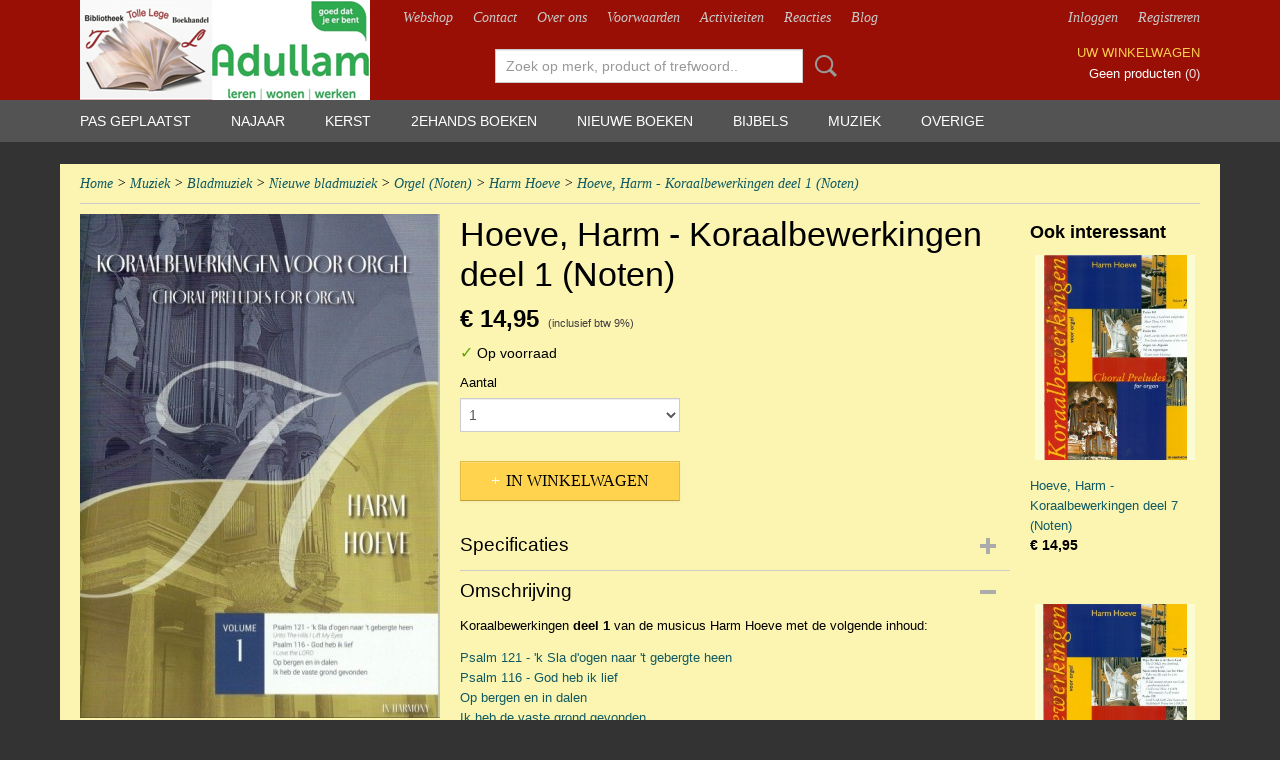

--- FILE ---
content_type: text/html; charset=UTF-8
request_url: https://www.refoboek.com/webshop/muziek/bladmuziek/nieuwe-bladmuziek/orgel-noten/harm-hoeve/detail/7270/hoeve-harm---koraalbewerkingen-deel-1-noten.html
body_size: 11155
content:
<!DOCTYPE html>
<html lang="nl" prefix="og: http://ogp.me/ns#">
<head>
  <script src="/core/javascript/polyfills/polyfills-transpiled.js" defer nomodule></script>
  <meta name="keywords" content="2ehandsboeken, tolle lege numansdorp, Tolle Lege,
Numansdorp, muziekboeken,
christelijke uitgevers, christelijke bibliotheek, christelijk, christelijke boeken, uitgeverij den Hertog, den hertog, de banier, uitgeverij de banier, tweedehands boeken, 2ehands boeken, 2ehands, bladmuziek, koraalbundel willem hendrik zwart, Jan mulder, Klaas Jan mulder, Cor van Dijk
orgelmuziek, orgelboeken
Jan Zwart, Dick Sanderman
waargebeurd, puscoiu
Pianomethode, hal leonard
huisbijbel, kanttekeningenbijbel
koraalvoorspelen margreeth de jong, bladmuziek n0sec piano bladmuziek dwarsfluit, bladmuziek trompet, bladmuziek klarinet, bladmuziek orgel"/>
  <meta name="description" content="U vindt bij Tolle Lege Numansdorp duizenden christelijje 2ehandsboeken &amp;amp; 2eh.  cd's, nieuwe boeken &amp;amp; nieuwe cd,s, vertelcd's, Ook duizenden  2ehands en nieuwe bladmuziek voor orgel, piano, fluit, panfluit  klarinet, viool 
 trompet etc. Ook spellen, bijbels, Puzzels, Diamond Painting etc. U bent welkom!"/>
  <meta name="language" content="nl"/>
  <meta name="charset" content="UTF-8"/>
  <meta name="google-site-verification" content="google-site-verification=Ob5ma7TMMUckK8LCFpHAnUD4FqKQJW6O09PZ2BJSAjs"/>
  <meta name="p:domain_verify" content="30d31d2e3e18d430f02270128169819e"/>
  <meta name="author" content="refoboek.com"/>
  <meta name="generator" content="IZICMS2.0"/>
  <link href="/service/xml/News/atom.xml" rel="alternate" title="Alle berichten"/>
  <link href="/data/cache/compressedIncludes/compressedIncludes_2374825688_d53dd0d50b7c424ad9cb94fbcefd8dc9.css" rel="stylesheet" media="all"/>
  <link href="/data/upload/Stylesheet/files/style.css?r=3788&amp;fp=3a8fe400" rel="stylesheet" media="screen"/>
  <script src="/core/javascript/mootools/mootools-core-1.6.0-transpiled.js?r=3788&amp;fp=dc81012c"></script>
  <script src="/core/javascript/mootools/mootools-more-1.6.0-transpiled.js?r=3788&amp;fp=dc81012c"></script>
  <script src="/modules/Shop/templates/default/js/product_social-transpiled.js?r=3788&amp;fp=dc81012c"></script>
  <script src="https://connect.facebook.net/nl_NL/all.js#xfbml=1?r=3788&amp;fp="></script>
  <script src="https://www.google.com/recaptcha/api.js?r=3788&amp;fp="></script>
  <script src="/core/javascript/lib/helper/LocaleGlobal-minified.js?r=3788&amp;fp=dc81012c" type="module"></script>
  <script src="/core/javascript/lib/helper/LocaleGlobal-transpiled.js?r=3788&amp;fp=dc81012c" defer nomodule></script>
  <script src="/modules/Shop/templates/bootstrap/js/accordion-transpiled.js?r=3788&amp;fp=dc81012c"></script>
  <script src="/modules/Shop/templates/bootstrap/js/pixeldensity-transpiled.js?r=3788&amp;fp=dc81012c"></script>
  <script src="/modules/Shop/templates/bootstrap/js/modal.js?r=3788&amp;fp=accdfd93"></script>
  <script src="/modules/Shop/templates/bootstrap/js/product-behaviour-transpiled.js?r=3788&amp;fp=dc81012c"></script>
  <script src="/modules/Shop/templates/bootstrap/js/product_attributes-transpiled.js?r=3788&amp;fp=dc81012c"></script>
  <script src="/modules/Shop/templates/bootstrap/js/cerabox/cerabox-transpiled.js?r=3788&amp;fp=dc81012c"></script>
  <script src="/core/javascript/lib/legacy/Toolbox-minified.js?r=3788&amp;fp=dc81012c" type="module"></script>
  <script src="/core/javascript/lib/legacy/Toolbox-transpiled.js?r=3788&amp;fp=dc81012c" defer nomodule></script>
  <script src="/core/javascript/lib/legacy/Loader-minified.js?r=3788&amp;fp=dc81012c" type="module"></script>
  <script src="/core/javascript/lib/legacy/Loader-transpiled.js?r=3788&amp;fp=dc81012c" defer nomodule></script>
  <script src="/templates/responsive-1/js/touch-mootools-transpiled.js?r=3788&amp;fp=dc81012c"></script>
  <script src="/templates/responsive-1/js/category-menu-transpiled.js?r=3788&amp;fp=dc81012c"></script>
  <script src="/templates/responsive-1/js/columnizer-transpiled.js?r=3788&amp;fp=dc81012c"></script>
  <script src="/templates/responsive-1/js/responsive-transpiled.js?r=3788&amp;fp=dc81012c"></script>
  <script src="/templates/responsive-1/js/designListener-transpiled.js?r=3788&amp;fp=dc81012c"></script>
  <script>/*<![CDATA[*/
    document.addEventListener('DOMContentLoaded',function(){
      var evt = document.createEvent('CustomEvent');evt.initCustomEvent( 'designchange', false, false, {"carousel_slide_duration":"5000ms","carousel_slide1_enabled":"1","carousel_slide1_animation":"fade","carousel_slide1_button_text":"MEER INFORMATIE","carousel_slide1_button_href":"\/","carousel_slide2_enabled":"1","carousel_slide2_animation":"slide-up","carousel_slide2_button_text":"BEKIJK HET AANBOD","carousel_slide2_button_href":"\/","carousel_slide3_enabled":"-1","carousel_slide3_animation":"slide-left","carousel_slide3_button_text":"","carousel_slide3_button_href":"\/","carousel_slide3_slogan":"VOORBEELDSLIDE 3","carousel_slide4_enabled":"-1","carousel_slide4_animation":"slide-down","carousel_slide4_button_text":"","carousel_slide4_button_href":"\/","carousel_slide4_slogan":"VOORBEELDSLIDE 4","carousel_slide5_enabled":"-1","carousel_slide5_animation":"slide-right","carousel_slide5_button_text":"","carousel_slide5_button_href":"\/","carousel_slide5_slogan":"VOORBEELDSLIDE 5","carousel_slide1_full_image_link":"","carousel_slide1_slogan":"","carousel_slide2_full_image_link":"","carousel_slide2_slogan":"","carousel_slide3_full_image_link":"","carousel_slide4_full_image_link":"","carousel_slide5_full_image_link":""} );document.dispatchEvent(evt);
      Locale.define('nl-NL','Core',{"cancel":"Annuleren","close":"Sluiten"});
      Locale.define('nl-NL','Shop',{"loading":"Een moment geduld alstublieft..","error":"Er is helaas een fout opgetreden.","added":"Toegevoegd","product_added_short":"&#x2713; Toegevoegd aan winkelwagen:","product_not_added":"Het product kon niet worden toegevoegd.","variation_not_given_short":"Kies de gewenste uitvoering:","attribute_dimension_error":"Het veld '%s' bevat een ongeldige waarde.","please_enter_valid_email":"Vul alsjeblieft een geldig e-mailadres in."});
      Locale.use('nl-NL');
  });
  /*]]>*/</script>
  <!-- Global site tag (gtag.js) - Google Analytics -->
  <script async src="https://www.googletagmanager.com/gtag/js?id=UA-28930866-1"></script>
  <script>
    window.dataLayer = window.dataLayer || [];
    function gtag(){dataLayer.push(arguments);}
    gtag('js', new Date());
    gtag('config', 'UA-28930866-1', {"anonymize_ip":true});
  </script>
  <!-- End Google Analytics -->
  <title>Hoeve, Harm - Koraalbewerkingen deel 1 (Noten) - Harm Hoeve - Webshop Tolle Lege - Voor het betere betaalbare en verantwoorde 2ehands en nieuwe boek</title>
  <meta name="viewport" content="width=device-width, initial-scale=1.0, user-scalable=yes, minimum-scale=1.0, maximum-scale=5.0"/>
</head>
<body itemscope itemtype="http://schema.org/WebPage">
<div id="top">
  <div id="topMenu" class="container">
    <div id="logo" onclick="document.location.href='/';"></div>
          <ul class="topMenu">
                  <li><a href="/webshop/">Webshop</a></li>
                  <li><a href="/contact.html">Contact</a></li>
                  <li><a href="/over-ons.html">Over ons</a></li>
                  <li><a href="/voorwaarden.html">Voorwaarden</a></li>
                  <li><a href="/activiteiten.html">Activiteiten</a></li>
                  <li><a href="/gastenboek.html">Reacties</a></li>
                  <li><a href="/berichten/">Blog</a></li>
        
      </ul>
      
<div id="basket" class="show_profile">
      <ul>
              <li><a href="/profiel/inloggen.html" rel="nofollow">Inloggen</a></li>
        <li><a href="/profiel/registreren.html">Registreren</a></li>
                </ul>
      <div class="cart">
    <label><a href="/webshop/basket.html" class="basketLink">Uw winkelwagen</a></label>
    <span class="basketPrice">Geen producten <span class="basketAmount">(0)</span></span>
  </div>
</div>
<script type="text/javascript" src="//translate.google.com/translate_a/element.js?cb=googleTranslateElementInit"></script>
<script type="text/javascript">
function googleTranslateElementInit() {
  new google.translate.TranslateElement({
      pageLanguage: 'nl',
      //includedLanguages: 'nl,en,fr,de',
      includedLanguages : '',
      layout: google.translate.TranslateElement.InlineLayout.SIMPLE,
  }, 'google_translate_element');
}
</script>
      </div>
      
    <form action="/zoeken.html" method="get" class="search">
      <input class="query" placeholder="Zoek op merk, product of trefwoord.." type="text" name="q" value="" />
      <button type="submit" class="btn">Zoeken</button>
    </form>
  </div>
  
<div id="menu">
  <div class="container">
    
    <ul class="pull-right">
                                                                                                                            
    </ul>
  
      <ul class="categories">
                            <li class=""><a href="/webshop/pas-geplaatst/">Pas geplaatst</a></li>
                                <li class=""><a href="/webshop/najaar/">Najaar</a></li>
                                <li class=""><a href="/webshop/kerst.html">Kerst</a></li>
                              <li class="">
          <a class="dropdown-toggle" href="/webshop/2ehands-boeken/">2ehands boeken <b class="caret"></b></a>
            <div class="dropdown">
              <a class="dropdown-heading" href="/webshop/2ehands-boeken/">2ehands boeken</a>
              <ul>
                                              <li ><a href="/webshop/2ehands-boeken/prentenboeken/" title="Prentenboeken">Prentenboeken</a></li>
                                              <li ><a href="/webshop/2ehands-boeken/jeugdboeken/" title="Jeugdboeken">Jeugdboeken</a></li>
                                              <li ><a href="/webshop/2ehands-boeken/romans/" title="Romans">Romans</a></li>
                                              <li ><a href="/webshop/2ehands-boeken/literatuur/" title="Literatuur">Literatuur</a></li>
                                              <li ><a href="/webshop/2ehands-boeken/theologie/" title="Theologie">Theologie</a></li>
                                              <li ><a href="/webshop/2ehands-boeken/christelijk-leven/" title="Christelijk leven">Christelijk leven</a></li>
                                              <li ><a href="/webshop/2ehands-boeken/gedichten/" title="Gedichten">Gedichten</a></li>
                                              <li ><a href="/webshop/2ehands-boeken/geschiedenis/" title="Geschiedenis">Geschiedenis</a></li>
                                              <li ><a href="/webshop/2ehands-boeken/gezondheid-en-psychologie/" title="Gezondheid en Psychologie">Gezondheid en Psychologie</a></li>
                                              <li ><a href="/webshop/2ehands-boeken/hobby/" title="Hobby">Hobby</a></li>
                                              <li ><a href="/webshop/2ehands-boeken/informatieve-boeken/" title="Informatieve boeken">Informatieve boeken</a></li>
                                              <li ><a href="/webshop/2ehands-boeken/koken/" title="Koken">Koken</a></li>
                                              <li ><a href="/webshop/2ehands-boeken/koninklijk-huis/" title="Koninklijk Huis">Koninklijk Huis</a></li>
                                              <li ><a href="/webshop/2ehands-boeken/management/" title="Management">Management</a></li>
                                              <li ><a href="/webshop/2ehands-boeken/muziek/" title="Muziek">Muziek</a></li>
                                              <li ><a href="/webshop/2ehands-boeken/natuur/" title="Natuur">Natuur</a></li>
                                              <li ><a href="/webshop/2ehands-boeken/onderwijs/" title="Onderwijs">Onderwijs</a></li>
                                              <li ><a href="/webshop/2ehands-boeken/oorlog/" title="Oorlog">Oorlog</a></li>
                                              <li ><a href="/webshop/2ehands-boeken/politiek/" title="Politiek">Politiek</a></li>
                                              <li ><a href="/webshop/2ehands-boeken/reizen/" title="Reizen">Reizen</a></li>
                                              <li ><a href="/webshop/2ehands-boeken/stad-en-streek/" title="Stad en streek">Stad en streek</a></li>
                                              <li ><a href="/webshop/2ehands-boeken/trams-en-treinen/" title="Trams en treinen">Trams en treinen</a></li>
                                              <li ><a href="/webshop/2ehands-boeken/watersnoodramp-1953/" title="Watersnoodramp 1953">Watersnoodramp 1953</a></li>
                                              <li ><a href="/webshop/2ehands-boeken/waargebeurde-verhalen/" title="Waargebeurde verhalen">Waargebeurde verhalen</a></li>
                                              <li ><a href="/webshop/2ehands-boeken/zendingsboeken/" title="Zendingsboeken">Zendingsboeken</a></li>
                                              <li ><a href="/webshop/2ehands-boeken/educatieve-bas-boeken/" title="Educatieve Bas Boeken">Educatieve Bas Boeken</a></li>
                                              <li ><a href="/webshop/2ehands-boeken/nog-verwerken/" title="Nog Verwerken">Nog Verwerken</a></li>
                                              <li ><a href="/webshop/2ehands-boeken/scheepvaart/" title="Scheepvaart">Scheepvaart</a></li>
              
              </ul>
            </div>
          </li>
                              <li class="">
          <a class="dropdown-toggle" href="/webshop/nieuwe-boeken/">Nieuwe boeken <b class="caret"></b></a>
            <div class="dropdown">
              <a class="dropdown-heading" href="/webshop/nieuwe-boeken/">Nieuwe boeken</a>
              <ul>
                                              <li ><a href="/webshop/nieuwe-boeken/aanbiedingen/" title="Aanbiedingen">Aanbiedingen</a></li>
                                              <li ><a href="/webshop/nieuwe-boeken/belijdenis/" title="Belijdenis">Belijdenis</a></li>
                                              <li ><a href="/webshop/nieuwe-boeken/passie-pasen/" title="Passie Pasen">Passie Pasen</a></li>
                                              <li ><a href="/webshop/nieuwe-boeken/pinksteren/" title="Pinksteren">Pinksteren</a></li>
                                              <li ><a href="/webshop/nieuwe-boeken/voor-vader/" title="Voor Vader">Voor Vader</a></li>
                                              <li ><a href="/webshop/nieuwe-boeken/voor-moeder/" title="Voor Moeder">Voor Moeder</a></li>
                                              <li ><a href="/webshop/nieuwe-boeken/verschijnt-binnenkort-/" title="Verschijnt binnenkort !">Verschijnt binnenkort !</a></li>
                                              <li ><a href="/webshop/nieuwe-boeken/--------------------------------/" title="--------------------------------">--------------------------------</a></li>
                                              <li ><a href="/webshop/nieuwe-boeken/agendas/" title="Agenda's">Agenda's</a></li>
                                              <li ><a href="/webshop/nieuwe-boeken/educatieve-bas-boeken/" title="Educatieve Bas-boeken">Educatieve Bas-boeken</a></li>
                                              <li ><a href="/webshop/nieuwe-boeken/prentenboeken/" title="Prentenboeken">Prentenboeken</a></li>
                                              <li ><a href="/webshop/nieuwe-boeken/jeugdboeken/" title="Jeugdboeken">Jeugdboeken</a></li>
                                              <li ><a href="/webshop/nieuwe-boeken/young-adult-boeken/" title="Young Adult boeken">Young Adult boeken</a></li>
                                              <li ><a href="/webshop/nieuwe-boeken/kinderboeken-met-een-boodschap/" title="Kinderboeken met een boodschap">Kinderboeken met een boodschap</a></li>
                                              <li ><a href="/webshop/nieuwe-boeken/historische-leesboeken-voor-jong-en-oud/" title="Historische leesboeken voor jong en oud">Historische leesboeken voor jong en oud</a></li>
                                              <li ><a href="/webshop/nieuwe-boeken/historische-stripboeken-nieuw/" title="Historische Stripboeken (Nieuw!)">Historische Stripboeken (Nieuw!)</a></li>
                                              <li ><a href="/webshop/nieuwe-boeken/romans/" title="Romans">Romans</a></li>
                                              <li ><a href="/webshop/nieuwe-boeken/theologie/" title="Theologie">Theologie</a></li>
                                              <li ><a href="/webshop/nieuwe-boeken/korte-verhalen/" title="Korte verhalen">Korte verhalen</a></li>
                                              <li ><a href="/webshop/nieuwe-boeken/---------------------------------/" title="---------------------------------">---------------------------------</a></li>
                                              <li ><a href="/webshop/nieuwe-boeken/buitenlandse-boeken/" title="Buitenlandse boeken">Buitenlandse boeken</a></li>
                                              <li ><a href="/webshop/nieuwe-boeken/christelijk-leven/" title="Christelijk leven">Christelijk leven</a></li>
                                              <li ><a href="/webshop/nieuwe-boeken/gedichten/" title="Gedichten">Gedichten</a></li>
                                              <li ><a href="/webshop/nieuwe-boeken/geschiedenis--israel/" title="Geschiedenis / Israel">Geschiedenis / Israel</a></li>
                                              <li ><a href="/webshop/nieuwe-boeken/hobby-boeken/" title="Hobby boeken">Hobby boeken</a></li>
                                              <li ><a href="/webshop/nieuwe-boeken/huwelijk-en-gezin/" title="Huwelijk en Gezin">Huwelijk en Gezin</a></li>
                                              <li ><a href="/webshop/nieuwe-boeken/kleurboeken-volwassenen/" title="Kleurboeken volwassenen">Kleurboeken volwassenen</a></li>
                                              <li ><a href="/webshop/nieuwe-boeken/koken/" title="Koken">Koken</a></li>
                                              <li ><a href="/webshop/nieuwe-boeken/koninklijk-huis/" title="Koninklijk Huis">Koninklijk Huis</a></li>
                                              <li ><a href="/webshop/nieuwe-boeken/muziek/" title="Muziek">Muziek</a></li>
                                              <li ><a href="/webshop/nieuwe-boeken/naslagwerken/" title="Naslagwerken">Naslagwerken</a></li>
                                              <li ><a href="/webshop/nieuwe-boeken/platenboeken/" title="Platenboeken">Platenboeken</a></li>
                                              <li ><a href="/webshop/nieuwe-boeken/politiek-en-samenleving/" title="Politiek en Samenleving">Politiek en Samenleving</a></li>
                                              <li ><a href="/webshop/nieuwe-boeken/psychologie/" title="Psychologie">Psychologie</a></li>
                                              <li ><a href="/webshop/nieuwe-boeken/puzzelboeken/" title="Puzzelboeken">Puzzelboeken</a></li>
                                              <li ><a href="/webshop/nieuwe-boeken/reizen/" title="Reizen">Reizen</a></li>
                                              <li ><a href="/webshop/nieuwe-boeken/waargebeurde-verhalen/" title="Waargebeurde verhalen">Waargebeurde verhalen</a></li>
                                              <li ><a href="/webshop/nieuwe-boeken/wenskaarten-boekjes/" title="Wenskaarten (boekjes)">Wenskaarten (boekjes)</a></li>
                                              <li ><a href="/webshop/nieuwe-boeken/overige-boeken/" title="Overige boeken">Overige boeken</a></li>
                                              <li ><a href="/webshop/nieuwe-boeken/kerst/" title="Kerst">Kerst</a></li>
                                              <li ><a href="/webshop/nieuwe-boeken/informatieve-boeken/" title="Informatieve boeken">Informatieve boeken</a></li>
                                              <li ><a href="/webshop/nieuwe-boeken/verjaardagskalenders/" title="Verjaardagskalenders">Verjaardagskalenders</a></li>
                                              <li ><a href="/webshop/nieuwe-boeken/stad-en-streek/" title="Stad en Streek">Stad en Streek</a></li>
                                              <li ><a href="/webshop/nieuwe-boeken/kleurboeken-kinderen/" title="Kleurboeken kinderen">Kleurboeken kinderen</a></li>
                                              <li ><a href="/webshop/nieuwe-boeken/rd-top100/" title="RD TOP100">RD TOP100</a></li>
                                              <li ><a href="/webshop/nieuwe-boeken/oorlog/" title="Oorlog">Oorlog</a></li>
              
              </ul>
            </div>
          </li>
                              <li class="">
          <a class="dropdown-toggle" href="/webshop/bijbels/">Bijbels <b class="caret"></b></a>
            <div class="dropdown">
              <a class="dropdown-heading" href="/webshop/bijbels/">Bijbels</a>
              <ul>
                                              <li ><a href="/webshop/bijbels/2ehands-bijbels/" title="2ehands Bijbels">2ehands Bijbels</a></li>
                                              <li ><a href="/webshop/bijbels/gbs-grote-letterbijbels/" title="GBS Grote Letterbijbels">GBS Grote Letterbijbels</a></li>
                                              <li ><a href="/webshop/bijbels/gbs-huisbijbels/" title="GBS Huisbijbels">GBS Huisbijbels</a></li>
                                              <li ><a href="/webshop/bijbels/gbs-kanttekeningenbijbels/" title="GBS Kanttekeningenbijbels">GBS Kanttekeningenbijbels</a></li>
                                              <li ><a href="/webshop/bijbels/gbs-kanselbijbels/" title="GBS Kanselbijbels">GBS Kanselbijbels</a></li>
                                              <li ><a href="/webshop/bijbels/gbs-kleine-huisbijbels--kerkbankbijbels/" title="GBS Kleine huisbijbels / kerkbankbijbels">GBS Kleine huisbijbels / kerkbankbijbels</a></li>
                                              <li ><a href="/webshop/bijbels/gbs-luxe-zakbijbels/" title="GBS Luxe zakbijbels">GBS Luxe zakbijbels</a></li>
                                              <li ><a href="/webshop/bijbels/gbs-minor-huisbijbels/" title="GBS Minor-huisbijbels">GBS Minor-huisbijbels</a></li>
                                              <li ><a href="/webshop/bijbels/gbs-school--handbijbels/" title="GBS School / handbijbels">GBS School / handbijbels</a></li>
                                              <li ><a href="/webshop/bijbels/gbs-schooleditie-kanttekeningenbijbels/" title="GBS Schooleditie Kanttekeningenbijbels">GBS Schooleditie Kanttekeningenbijbels</a></li>
                                              <li ><a href="/webshop/bijbels/gbs-verspreidbijbels/" title="GBS Verspreidbijbels">GBS Verspreidbijbels</a></li>
                                              <li ><a href="/webshop/bijbels/gbs-zakbijbels-klein/" title="GBS Zakbijbels (klein)">GBS Zakbijbels (klein)</a></li>
                                              <li ><a href="/webshop/bijbels/gbs-zakbijbels-groot/" title="GBS Zakbijbels (groot)">GBS Zakbijbels (groot)</a></li>
                                              <li ><a href="/webshop/bijbels/gbs-bijbels-petrus-datheen/" title="GBS Bijbels Petrus Datheen">GBS Bijbels Petrus Datheen</a></li>
                                              <li ><a href="/webshop/bijbels/gbs-dordtse-leerregels/" title="GBS Dordtse Leerregels">GBS Dordtse Leerregels</a></li>
                                              <li ><a href="/webshop/bijbels/psalmbijbels-met-alle-verzen-op-noten/" title="Psalmbijbels met alle verzen op noten">Psalmbijbels met alle verzen op noten</a></li>
                                              <li ><a href="/webshop/bijbels/psalmbijbeltje-met-uitleg/" title="Psalmbijbeltje met Uitleg">Psalmbijbeltje met Uitleg</a></li>
                                              <li ><a href="/webshop/bijbels/psalmbijbeltje-voor-jonge-kinderen/" title="Psalmbijbeltje voor jonge kinderen">Psalmbijbeltje voor jonge kinderen</a></li>
                                              <li ><a href="/webshop/bijbels/studiebijbels/" title="Studiebijbels">Studiebijbels</a></li>
                                              <li ><a href="/webshop/bijbels/uitlegbijbel-statenvertaling---bmu/" title="Uitlegbijbel Statenvertaling - BMU">Uitlegbijbel Statenvertaling - BMU</a></li>
                                              <li ><a href="/webshop/bijbels/school--kerk--en-studiebijbels-hsv/" title="School- Kerk- en Studiebijbels HSV">School- Kerk- en Studiebijbels HSV</a></li>
                                              <li ><a href="/webshop/bijbels/gbs-psalmboek/" title="GBS Psalmboek">GBS Psalmboek</a></li>
                                              <li ><a href="/webshop/bijbels/gbs-bijbelomslag/" title="GBS Bijbelomslag">GBS Bijbelomslag</a></li>
                                              <li ><a href="/webshop/bijbels/gbs-bijbels-buitenlandse-talen/" title="GBS Bijbels Buitenlandse talen">GBS Bijbels Buitenlandse talen</a></li>
                                              <li ><a href="/webshop/bijbels/gesproken---gbs-bijbel/" title="Gesproken - GBS Bijbel">Gesproken - GBS Bijbel</a></li>
                                              <li ><a href="/webshop/bijbels/gbs-catechismus/" title="GBS Catechismus">GBS Catechismus</a></li>
              
              </ul>
            </div>
          </li>
                              <li class="">
          <a class="dropdown-toggle" href="/webshop/muziek/">Muziek <b class="caret"></b></a>
            <div class="dropdown">
              <a class="dropdown-heading" href="/webshop/muziek/">Muziek</a>
              <ul>
                                              <li class="active"><a href="/webshop/muziek/bladmuziek/" title="Bladmuziek">Bladmuziek</a></li>
                                              <li ><a href="/webshop/muziek/cds--dvds/" title="Cd's / Dvd's">Cd's / Dvd's</a></li>
              
              </ul>
            </div>
          </li>
                              <li class="">
          <a class="dropdown-toggle" href="/webshop/overige/">Overige <b class="caret"></b></a>
            <div class="dropdown">
              <a class="dropdown-heading" href="/webshop/overige/">Overige</a>
              <ul>
                                              <li ><a href="/webshop/overige/agendas-en-kalenders/" title="Agenda's en Kalenders">Agenda's en Kalenders</a></li>
                                              <li ><a href="/webshop/overige/cadeau-artikelen/" title="Cadeau-artikelen">Cadeau-artikelen</a></li>
                                              <li ><a href="/webshop/overige/spellen-en-puzzels/" title="Spellen en Puzzels">Spellen en Puzzels</a></li>
                                              <li ><a href="/webshop/overige/gift-geven/" title="Gift geven">Gift geven</a></li>
                                              <li ><a href="/webshop/overige/kaarten/" title="Kaarten">Kaarten</a></li>
                                              <li ><a href="/webshop/overige/diamond-painting/" title="Diamond Painting">Diamond Painting</a></li>
                                              <li ><a href="/webshop/overige/notitieboeken/" title="Notitieboeken">Notitieboeken</a></li>
                                              <li ><a href="/webshop/overige/diversen/" title="Diversen">Diversen</a></li>
              
              </ul>
            </div>
          </li>
              
          </ul>
      </div>
</div>
<div class="visible-phone mobileHeader">
  <a href="#" class="openMobileMenu"></a>
  <form action="/zoeken.html" method="get" class="search">
    <input class="query" type="text" name="q" value="" />
    <button type="submit" class="btn">Zoeken</button>
  </form>
</div>
<script type="text/javascript">
  // Make the update menu function global
  var updateMenu = {};
  var category_menu;
  window.addEvent( 'domready', function ()
  {
    var elements = $$('.dropdown-toggle');
    var closeTimeout;
    var opt = {
      translations:{
        TEMPLATE_OTHER_CATEGORIES:'Overige categorie&euml;n',
        TEMPLATE_MENU_OVERFLOW_LABEL: '+'
      }
    }
    // Emulate hover in JS so we can control the hover behaviour on mobile browsers
    var ios10fix = false; // IOS10 has a bug where it triggers an extra click event on the location of the finger (even when mouseup is stopped) in the menu when it has less than 8 items...
    $('menu').getElements( 'a' ).each( function ( el ) {
      el.addEvent( 'mouseenter', function () { this.addClass('hover'); } );
      el.addEvent( 'mouseleave', function () { this.removeClass('hover'); } );
      el.addEvent( 'click', function ( e ) { if ( ios10fix ) e.stop(); } );
    } );
    // Global function to add drop-down behaviour to newly added menu items
    updateMenu = function () {
      var newElements = $$('.dropdown-toggle');
      newElements.each( function ( el ) {
        if ( -1 === elements.indexOf( el ) ) {
          el.addEvent( 'mouseenter', function () { el.addClass('hover'); } );
          el.addEvent( 'mouseleave', function () { el.removeClass('hover'); } );
          addMenuBehaviour( el );
        }
      } );
      // Add new elements to local list
      elements = newElements;
    }
    var addMenuBehaviour = function ( el ) {
      // Handle opening the menu
      el.addEvent( 'mouseover', openMenu );
      // Handle delayed menu close after mouse leave
      el.getParent('li').addEvent('mouseleave', function () {
        // Don't close when hovering a submenu-enabled item in the '+' menu
        if ( el.getParent( '.__all_categories' ) && el.getParent( '.dropdown' ) ) return;
        // Ignore mouseleave events when in mobile mode (needed for windows phone)
        if ( document.body.hasClass( 'mobile' ) ) return;
        closeTimeout = setTimeout( closeAll, 300 );
      } );
      el.getParent('li').addEvent('mouseenter', function () {
        clearTimeout( closeTimeout );
      } );
      // Also open menu on tap
      el.addEvent( 'tap', function ( e ) {
        if ( e.type == 'touchend' ) {
          openMenu.call(el, e);
          ios10fix = true;
          setTimeout( function () { ios10fix = false; }, 500 );
        }
      } );
    }
    var closeAll = function () {
      elements.getParent().removeClass('open');
      clearTimeout( closeTimeout );
    }
    var openMenu = function (e) {
      // Ignore mouseover events when in mobile mode
      if ( e.type == 'mouseover' && document.body.hasClass( 'mobile' ) ) return;
      if ( this.getParent( '.__all_categories' ) && this.getParent( '.dropdown' ) ) {
        if ( e.type == "touchend" ) document.location.href = this.get('href'); // Feign a click for touch actions (emulated click is blocked)
        return true;
      }
      // Already open.. Close when in mobile mode
      if ( this.getParent( 'li.open' ) ) {
        if ( e.type == "touchend" ) {
          closeAll();
        }
        return;
      }
      // Close all menu's
      elements.getParent().removeClass('open');
      // Prevent unexpected closing
      clearTimeout( closeTimeout );
      // Skip if disabled
      if ( this.hasClass('disabled') || this.match(':disabled') ) return;
      var dropdownMenu = this.getParent().getElement( '.dropdown' );
      if ( !dropdownMenu || !dropdownMenu.getElement('li') ) return; // Skip if empty
      dropdownMenu.setStyle( 'visibility', 'hidden' );
      this.getParent().addClass('open'); // open up selected
      var paddingTop = dropdownMenu.getStyle( 'padding-top' ).toInt();
      var dropdownMenuHeight = dropdownMenu.getSize().y - paddingTop - dropdownMenu.getStyle( 'padding-bottom' ).toInt();
      dropdownMenu.setStyles( {height:0,visibility:'visible', paddingTop: paddingTop + 10} );
      dropdownMenu.set( 'morph', {duration: 300, transition: 'sine:out', onComplete:function () { dropdownMenu.setStyle( 'height', 'auto' ); } } );
      dropdownMenu.morph( {height:dropdownMenuHeight, paddingTop: paddingTop} );
    };
    // Add behaviour to all drop-down items
    elements.each( addMenuBehaviour );
    // Init category menu
    category_menu = new CategoryMenu( opt );
  } );
</script>
  
  <div id="breadcrumbs" class="container">
    <div class="border-bottom">
      <a href="/" title="Home">Home</a> &gt; <a href="/webshop/muziek/" title="Muziek">Muziek</a> &gt; <a href="/webshop/muziek/bladmuziek/" title="Bladmuziek">Bladmuziek</a> &gt; <a href="/webshop/muziek/bladmuziek/nieuwe-bladmuziek/" title="Nieuwe bladmuziek">Nieuwe bladmuziek</a> &gt; <a href="/webshop/muziek/bladmuziek/nieuwe-bladmuziek/orgel-noten/" title="Orgel (Noten)">Orgel (Noten)</a> &gt; <a href="/webshop/muziek/bladmuziek/nieuwe-bladmuziek/orgel-noten/harm-hoeve/" title="Harm Hoeve">Harm Hoeve</a> &gt; <a href="" title="Hoeve, Harm - Koraalbewerkingen deel 1 (Noten)">Hoeve, Harm - Koraalbewerkingen deel 1 (Noten)</a>
    </div>
  </div>
<div class="container" id="site">
  <div class="row">
          <div class="span12">
        <div class="iziSection" id="section_main"><div id="section_main_0" class="ShopModule iziModule"><div class="productAction iziAction">
<div class="row">
  <div itemscope itemtype="http://schema.org/Product">
            <meta itemprop="itemCondition" content="http://schema.org/UsedCondition" />
          <div class="imageContainer span4">
      <div class="imageCanvas">
                    <div class="product-ribbon">
                </div>
      
              <a href="/data/upload/Shop/images/harm-hoeve-deel-1.jpg" id="productImage-41730" class="cerabox active" title="Harm hoeve deel 1">
          <img src="/modules/Shop/templates/bootstrap/images/placeholder.png" data-src="/data/upload/Shop/images/360x1000x0_harm-hoeve-deel-1.jpg" alt="Harm hoeve deel 1"/>
          <meta itemprop="image" content="https://www.refoboek.com/data/upload/Shop/images/harm-hoeve-deel-1.jpg" />
        </a>
              <a href="/data/upload/Shop/images/hh1-24.jpg" id="productImage-6517" class="cerabox" title="Hoeve, Harm - Koraalbewerkingen deel 1">
          <img src="/modules/Shop/templates/bootstrap/images/placeholder.png" data-src="/data/upload/Shop/images/360x1000x0_hh1-24.jpg" alt="Hoeve, Harm - Koraalbewerkingen deel 1"/>
          <meta itemprop="image" content="https://www.refoboek.com/data/upload/Shop/images/hh1-24.jpg" />
        </a>
      
      </div>
          <div class="imageSelector">
            <a href="#product_image_41730" rel="productImage-41730" class="active"><img width="114" height="114" src="/modules/Shop/templates/bootstrap/images/placeholder.png" data-src="/data/upload/Shop/images/114x114x1_harm-hoeve-deel-1.jpg" alt="1"/></a>
            <a href="#product_image_6517" rel="productImage-6517"><img width="114" height="114" src="/modules/Shop/templates/bootstrap/images/placeholder.png" data-src="/data/upload/Shop/images/114x114x1_hh1-24.jpg" alt="2"/></a>
      
      </div>
          &nbsp;
    </div>
    <div class="span6">
      <div class="productProperties">
        <div id="productDetail" class="productDetail">
          <h1 itemprop="name">Hoeve, Harm - Koraalbewerkingen deel 1 (Noten)</h1>
<meta itemprop="ProductID" content="7270" />
<meta itemprop="url" content="https://www.refoboek.com/webshop/muziek/bladmuziek/nieuwe-bladmuziek/orgel-noten/harm-hoeve/detail/7270/hoeve-harm---koraalbewerkingen-deel-1-noten.html" />
<div class="price" itemprop="offers" itemscope itemtype="http://schema.org/Offer">
      <span class="strong price">&euro; 14,95</span>
    <meta itemprop="price" content="14.95"/>
    <meta itemprop="priceCurrency" content="EUR"/>
    
      <small>
      (inclusief btw      9%)
    </small>
  
  
<div class="in-stock">
  <span class="indicator">&#x2713;</span> Op voorraad
  <link itemprop="availability" href="http://schema.org/InStock"/>
</div>
  <div class="form">
    <form>
      <input type="hidden" name="product_id" value="7270"/>
          <input type="hidden" name="price" value="1495"/>
      <input type="hidden" name="sale_price" value="1495"/>
      <input type="hidden" name="currency" value="EUR"/>
      <div class="row">
      
                  <div class="span3">
            <label for="product_amount_7270">Aantal</label>
            <select name="amount[7270]" id="product_amount_7270">
                          <option value="1" selected="selected">1</option>
                          <option value="2">2</option>
                          <option value="3">3</option>
                        </select>
          </div>
                </div>
              <button class="btn cancel">Annuleren</button>
        <button class="btn buy" data-product_id="7270">In winkelwagen</button>                      </form>
  </div>
</div>
  
    <div class="accordion accordion-attributes">
      <div class="accordion-heading">Specificaties</div>
              <div class="property">
          <span class="property-title strong">Productcode</span>
          <span class="property-text" itemprop="sku">NBLNOr-7270</span>
        </div>
                    <div class="property">
          <span class="property-title strong">EAN code</span>
          <span class="property-text" itemprop="gtin13">HOEVE1</span>
        </div>
                              
      
    </div>
  
        </div>
      </div>
          <div class="accordion accordion-open">
        <div class="accordion-heading">Omschrijving</div>
        <span itemprop="description"><p>Koraalbewerkingen <strong>deel 1</strong>&nbsp;van de musicus Harm Hoeve met de volgende inhoud:</p>
<div>
<div><a href="/data/upload/files/1-psalm-121.pdf">Psalm 121 - 'k Sla d'ogen naar 't gebergte heen</a><br /><a href="/data/upload/files/1-psalm-116.pdf">Psalm 116 - God heb ik lief</a><br /><a href="/data/upload/files/1-op-bergen-en-in-dalen.pdf">Op bergen en in dalen</a><br /><a href="/data/upload/files/1-ik-heb-de-vaste-grond-gevonden.pdf">Ik heb de vaste grond gevonden</a></div>
</div>
<div>&nbsp;</div>
<div>Koraalbewerkingen in Notenschrift, 24 pag. NIEUW!!</div></span>
      </div>
    
    
    
          <div id="social_container" class="social">
                        <!--<div class="fb-like" data-href="https://www.refoboek.com/webshop/muziek/bladmuziek/nieuwe-bladmuziek/orgel-noten/harm-hoeve/detail/7270/hoeve-harm---koraalbewerkingen-deel-1-noten.html" data-layout="button" data-action="like" data-show-faces="false" data-share="true"></div>-->
          <!-- Replace Facebook Like button with a Share button -->
          <div class="fb-likes" style="margin-top: -2px"><a href="https://www.facebook.com/sharer/sharer.php?u=https://www.refoboek.com/webshop/muziek/bladmuziek/nieuwe-bladmuziek/orgel-noten/harm-hoeve/detail/7270/hoeve-harm---koraalbewerkingen-deel-1-noten.html" target="_blank" class="fb-likes"><svg xmlns="http://www.w3.org/2000/svg" x="0px" y="0px" width="30" height="26" viewBox="0 0 48 48"><path fill="#039be5" d="M24 5A19 19 0 1 0 24 43A19 19 0 1 0 24 5Z"></path><path fill="#fff" d="M26.572,29.036h4.917l0.772-4.995h-5.69v-2.73c0-2.075,0.678-3.915,2.619-3.915h3.119v-4.359c-0.548-0.074-1.707-0.236-3.897-0.236c-4.573,0-7.254,2.415-7.254,7.917v3.323h-4.701v4.995h4.701v13.729C22.089,42.905,23.032,43,24,43c0.875,0,1.729-0.08,2.572-0.194V29.036z"></path></svg></a></div>
                                                                <a href="https://twitter.com/share" class="twitter-share-button" data-text="" data-count="none">Tweet</a>
          <script>
            !function(d,s,id) {
              var js, fjs = d.getElementsByTagName(s)[0];
              if(!d.getElementById(id)) {
                js = d.createElement(s);
                js.id = id;
                js.src = 'https://platform.twitter.com/widgets.js';
                fjs.parentNode.insertBefore(js,fjs);
              }
            }(document, 'script', 'twitter-wjs');
          </script>
                              
      </div>
        </div>
  </div>
  
    <div class="span2 similarProducts">
    <h3>Ook interessant</h3>
          <div class="product">
        <div class="thumbnail">
          <a href="/webshop/muziek/bladmuziek/nieuwe-bladmuziek/orgel-noten/harm-hoeve/detail/7274/hoeve-harm---koraalbewerkingen-deel-7-noten.html" title="Hoeve, Harm - Koraalbewerkingen deel 7 (Noten)" data-background="/data/upload/Shop/images/255x1000x0_scannen0085-6.jpg"></a>
        </div>
        <div class="name">
          <a href="/webshop/muziek/bladmuziek/nieuwe-bladmuziek/orgel-noten/harm-hoeve/detail/7274/hoeve-harm---koraalbewerkingen-deel-7-noten.html" class="active" title="Hoeve, Harm - Koraalbewerkingen deel 7 (Noten)">Hoeve, Harm - Koraalbewerkingen deel 7 (Noten)</a>
        </div>
        <div class="price">
                              <span class="price">&euro; 14,95</span>
                          </div>
      </div>
          <div class="product">
        <div class="thumbnail">
          <a href="/webshop/muziek/bladmuziek/nieuwe-bladmuziek/orgel-noten/harm-hoeve/detail/7272/hoeve-harm---koraalbewerkingen-deel-5-noten.html" title="Hoeve, Harm - Koraalbewerkingen deel 5 (Noten)" data-background="/data/upload/Shop/images/255x1000x0_scannen0084-5.jpg"></a>
        </div>
        <div class="name">
          <a href="/webshop/muziek/bladmuziek/nieuwe-bladmuziek/orgel-noten/harm-hoeve/detail/7272/hoeve-harm---koraalbewerkingen-deel-5-noten.html" class="active" title="Hoeve, Harm - Koraalbewerkingen deel 5 (Noten)">Hoeve, Harm - Koraalbewerkingen deel 5 (Noten)</a>
        </div>
        <div class="price">
                              <span class="price">&euro; 14,95</span>
                          </div>
      </div>
          <div class="product">
        <div class="thumbnail">
          <a href="/webshop/muziek/bladmuziek/nieuwe-bladmuziek/orgel-noten/harm-hoeve/detail/7273/hoeve-harm---koraalbewerkingen-deel-6-noten.html" title="Hoeve, Harm - Koraalbewerkingen deel 6 (Noten)" data-background="/data/upload/Shop/images/255x1000x0_hh6-20.jpg"></a>
        </div>
        <div class="name">
          <a href="/webshop/muziek/bladmuziek/nieuwe-bladmuziek/orgel-noten/harm-hoeve/detail/7273/hoeve-harm---koraalbewerkingen-deel-6-noten.html" class="active" title="Hoeve, Harm - Koraalbewerkingen deel 6 (Noten)">Hoeve, Harm - Koraalbewerkingen deel 6 (Noten)</a>
        </div>
        <div class="price">
                              <span class="price">&euro; 14,95</span>
                          </div>
      </div>
    
  </div>
  </div>
<script>
  document.addEvent( 'domready', function () {
    try {
      document.getElements('a.cerabox').cerabox( {
        events: {
          onOpen: function(current_item, collection) {
            var background_color = current_item.getStyle('background-color');
            if( background_color == 'transparent' ) {
              background_color = $('site').getStyle('background-color');
            }
            $('cerabox').setStyle('background-color', background_color);
          }
        }
      });
      var options = {
        variations: {},
        product_id: null
      };
      
      options.product_id = 7270;
      var productAttributes = new ProductAttributes( options );
      productAttributes.addBehaviour();
      var canvas = document.getElement( '.imageCanvas' );
      var selector = document.getElement( '.imageSelector' );
      if ( !selector ) return;
      // Trigger size setting after all images are loaded
      window.addEvent( 'load', function () {
        canvas.setStyle( 'height', canvas.getElement('.active').getSize().y );
        productAttributes.switchVariationImage();
      } );
      selector.getElements( 'a' ).each( function ( a ) {
        a.addEvent( 'click', function ( e ) {
          e.stop();
          var target = $( a.get( 'rel' ) );
          if ( target ) {
            document.getElements( '.imageContainer .active' ).removeClass( 'active' );
            a.addClass( 'active' );
            target.addClass( 'active' );
            canvas.setStyle( 'height', target.getSize().y );
          }
        } );
      } );
    } catch (e) {
      if ( typeof TraceKit !== 'undefined') {
        TraceKit.report(e);
      } else {
        throw e;
      }
    }
  } );
</script>
<div class='clear'></div></div></div></div>
      </div>
      </div>
  <div class="row">
    <div class="span12"><div class="iziSection iziStaticSection" id="section_footer"></div></div>
  </div>
</div>
  
  
    
  
  
                                                                            
  <footer>
    <div class="container">
      <div class="row">
                    
                    
      <div class="span9" id="footer_categories">
                  <h3>Categorie&euml;n</h3>
          <ul>
                          <li><a href="/webshop/pas-geplaatst/">Pas geplaatst</a></li>
                          <li><a href="/webshop/najaar/">Najaar</a></li>
                          <li><a href="/webshop/kerst.html">Kerst</a></li>
                          <li><a href="/webshop/2ehands-boeken/">2ehands boeken</a></li>
                          <li><a href="/webshop/nieuwe-boeken/">Nieuwe boeken</a></li>
                          <li><a href="/webshop/bijbels/">Bijbels</a></li>
                          <li><a href="/webshop/muziek/">Muziek</a></li>
                          <li><a href="/webshop/overige/">Overige</a></li>
            
          </ul>
          <script type="text/javascript">
            window.addEvent( 'domready', function () {
              category_columnizer = new ListColumnizer( { list:document.getElement( "footer #footer_categories ul" ), gridColumns: 9, minColumnWidth: 180 } );
            } );
          </script>
              </div>
      
              <div class="span3" id="payment_methods">
          <h3>Betaalmethodes</h3>
          
<ul class="payment-methods">
    <li class="sprite-ideal" title="Ideal"></li>
      <li class="sprite-belfius" title="Belfius"></li>
      <li class="sprite-sofort" title="Sofort"></li>
      <li class="sprite-giropay" title="Giropay"></li>
        <li class="sprite-mastercard" title="Mastercard"></li>
    <li class="sprite-visa" title="visa"></li>
    <li class="sprite-maestro" title="Maestro"></li>
      <li class="sprite-vvv" title="Vvv"></li>
      <li class="sprite-paypal" title="Paypal"></li>
      <li class="sprite-banktransfer" title="Banktransfer"></li>
  
</ul>
        </div>
            </div>
    </div>
  </footer>
  <p class="copyright">
      
      
    &copy; 2026 www.refoboek.com
        - Powered by Shoppagina.nl
    </p>
  
  
</body>
</html>
